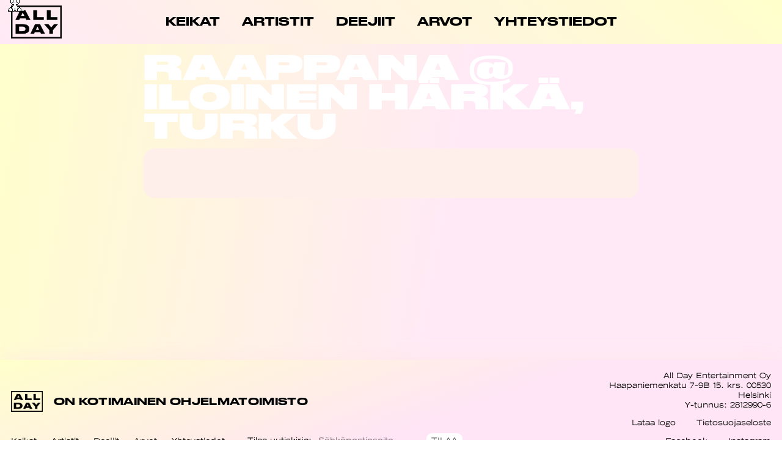

--- FILE ---
content_type: text/html; charset=UTF-8
request_url: https://allday.fi/keikka/8748/
body_size: 7227
content:
<!DOCTYPE html>
<html lang="fi" itemscope itemtype="https://schema.org/Article">
<head>
<meta charset="UTF-8" />
<link rel="shortcut icon" href="https://allday.fi/app/themes/allday23/assets/img/favicon-big.png">
<meta name="viewport" content="width=device-width" />
<meta name='robots' content='index, follow, max-image-preview:large, max-snippet:-1, max-video-preview:-1' />

	<!-- This site is optimized with the Yoast SEO plugin v20.12 - https://yoast.com/wordpress/plugins/seo/ -->
	<title>|Keikat | ALL DAY</title>
	<link rel="canonical" href="https://allday.fi/keikka/8748/" />
	<meta property="og:locale" content="fi_FI" />
	<meta property="og:type" content="article" />
	<meta property="og:title" content="|Keikat | ALL DAY" />
	<meta property="og:url" content="https://allday.fi/keikka/8748/" />
	<meta property="og:site_name" content="ALL DAY" />
	<meta property="article:modified_time" content="2022-08-17T19:59:29+00:00" />
	<meta name="twitter:card" content="summary_large_image" />
	<script type="application/ld+json" class="yoast-schema-graph">{"@context":"https://schema.org","@graph":[{"@type":"WebPage","@id":"https://allday.fi/keikka/8748/","url":"https://allday.fi/keikka/8748/","name":"|Keikat | ALL DAY","isPartOf":{"@id":"https://allday.fi/#website"},"datePublished":"2022-08-02T12:03:47+00:00","dateModified":"2022-08-17T19:59:29+00:00","breadcrumb":{"@id":"https://allday.fi/keikka/8748/#breadcrumb"},"inLanguage":"fi","potentialAction":[{"@type":"ReadAction","target":["https://allday.fi/keikka/8748/"]}]},{"@type":"BreadcrumbList","@id":"https://allday.fi/keikka/8748/#breadcrumb","itemListElement":[{"@type":"ListItem","position":1,"name":"Etusivu","item":"https://allday.fi/"},{"@type":"ListItem","position":2,"name":"Keikat","item":"https://allday.fi/keikka/"},{"@type":"ListItem","position":3,"name":"Raappana @ Iloinen Härkä, Turku"}]},{"@type":"WebSite","@id":"https://allday.fi/#website","url":"https://allday.fi/","name":"ALL DAY","description":"All Day on suomalainen ohjelmatoimisto, joka edustaa kymmeniä artisteja ja viihdyttäjiä. Visiomme on olla arvostetuin ja onnellisin kotimainen ohjelmatoimisto. Missiomme on rikastaa kotimaista kulttuuria ja edistää yhdenvertaisuutta musiikkialalla.","potentialAction":[{"@type":"SearchAction","target":{"@type":"EntryPoint","urlTemplate":"https://allday.fi/?s={search_term_string}"},"query-input":"required name=search_term_string"}],"inLanguage":"fi"}]}</script>
	<!-- / Yoast SEO plugin. -->


<link rel="alternate" type="application/rss+xml" title="ALL DAY &raquo; syöte" href="https://allday.fi/feed/" />
<script type="text/javascript">
window._wpemojiSettings = {"baseUrl":"https:\/\/s.w.org\/images\/core\/emoji\/14.0.0\/72x72\/","ext":".png","svgUrl":"https:\/\/s.w.org\/images\/core\/emoji\/14.0.0\/svg\/","svgExt":".svg","source":{"concatemoji":"https:\/\/allday.fi\/wp\/wp-includes\/js\/wp-emoji-release.min.js?ver=6.1.1"}};
/*! This file is auto-generated */
!function(e,a,t){var n,r,o,i=a.createElement("canvas"),p=i.getContext&&i.getContext("2d");function s(e,t){var a=String.fromCharCode,e=(p.clearRect(0,0,i.width,i.height),p.fillText(a.apply(this,e),0,0),i.toDataURL());return p.clearRect(0,0,i.width,i.height),p.fillText(a.apply(this,t),0,0),e===i.toDataURL()}function c(e){var t=a.createElement("script");t.src=e,t.defer=t.type="text/javascript",a.getElementsByTagName("head")[0].appendChild(t)}for(o=Array("flag","emoji"),t.supports={everything:!0,everythingExceptFlag:!0},r=0;r<o.length;r++)t.supports[o[r]]=function(e){if(p&&p.fillText)switch(p.textBaseline="top",p.font="600 32px Arial",e){case"flag":return s([127987,65039,8205,9895,65039],[127987,65039,8203,9895,65039])?!1:!s([55356,56826,55356,56819],[55356,56826,8203,55356,56819])&&!s([55356,57332,56128,56423,56128,56418,56128,56421,56128,56430,56128,56423,56128,56447],[55356,57332,8203,56128,56423,8203,56128,56418,8203,56128,56421,8203,56128,56430,8203,56128,56423,8203,56128,56447]);case"emoji":return!s([129777,127995,8205,129778,127999],[129777,127995,8203,129778,127999])}return!1}(o[r]),t.supports.everything=t.supports.everything&&t.supports[o[r]],"flag"!==o[r]&&(t.supports.everythingExceptFlag=t.supports.everythingExceptFlag&&t.supports[o[r]]);t.supports.everythingExceptFlag=t.supports.everythingExceptFlag&&!t.supports.flag,t.DOMReady=!1,t.readyCallback=function(){t.DOMReady=!0},t.supports.everything||(n=function(){t.readyCallback()},a.addEventListener?(a.addEventListener("DOMContentLoaded",n,!1),e.addEventListener("load",n,!1)):(e.attachEvent("onload",n),a.attachEvent("onreadystatechange",function(){"complete"===a.readyState&&t.readyCallback()})),(e=t.source||{}).concatemoji?c(e.concatemoji):e.wpemoji&&e.twemoji&&(c(e.twemoji),c(e.wpemoji)))}(window,document,window._wpemojiSettings);
</script>
<style type="text/css">
img.wp-smiley,
img.emoji {
	display: inline !important;
	border: none !important;
	box-shadow: none !important;
	height: 1em !important;
	width: 1em !important;
	margin: 0 0.07em !important;
	vertical-align: -0.1em !important;
	background: none !important;
	padding: 0 !important;
}
</style>
	<link rel='stylesheet' id='wp-block-library-css' href='https://allday.fi/wp/wp-includes/css/dist/block-library/style.min.css?ver=6.1.1' type='text/css' media='all' />
<link rel='stylesheet' id='classic-theme-styles-css' href='https://allday.fi/wp/wp-includes/css/classic-themes.min.css?ver=1' type='text/css' media='all' />
<style id='global-styles-inline-css' type='text/css'>
body{--wp--preset--color--black: #000000;--wp--preset--color--cyan-bluish-gray: #abb8c3;--wp--preset--color--white: #ffffff;--wp--preset--color--pale-pink: #f78da7;--wp--preset--color--vivid-red: #cf2e2e;--wp--preset--color--luminous-vivid-orange: #ff6900;--wp--preset--color--luminous-vivid-amber: #fcb900;--wp--preset--color--light-green-cyan: #7bdcb5;--wp--preset--color--vivid-green-cyan: #00d084;--wp--preset--color--pale-cyan-blue: #8ed1fc;--wp--preset--color--vivid-cyan-blue: #0693e3;--wp--preset--color--vivid-purple: #9b51e0;--wp--preset--gradient--vivid-cyan-blue-to-vivid-purple: linear-gradient(135deg,rgba(6,147,227,1) 0%,rgb(155,81,224) 100%);--wp--preset--gradient--light-green-cyan-to-vivid-green-cyan: linear-gradient(135deg,rgb(122,220,180) 0%,rgb(0,208,130) 100%);--wp--preset--gradient--luminous-vivid-amber-to-luminous-vivid-orange: linear-gradient(135deg,rgba(252,185,0,1) 0%,rgba(255,105,0,1) 100%);--wp--preset--gradient--luminous-vivid-orange-to-vivid-red: linear-gradient(135deg,rgba(255,105,0,1) 0%,rgb(207,46,46) 100%);--wp--preset--gradient--very-light-gray-to-cyan-bluish-gray: linear-gradient(135deg,rgb(238,238,238) 0%,rgb(169,184,195) 100%);--wp--preset--gradient--cool-to-warm-spectrum: linear-gradient(135deg,rgb(74,234,220) 0%,rgb(151,120,209) 20%,rgb(207,42,186) 40%,rgb(238,44,130) 60%,rgb(251,105,98) 80%,rgb(254,248,76) 100%);--wp--preset--gradient--blush-light-purple: linear-gradient(135deg,rgb(255,206,236) 0%,rgb(152,150,240) 100%);--wp--preset--gradient--blush-bordeaux: linear-gradient(135deg,rgb(254,205,165) 0%,rgb(254,45,45) 50%,rgb(107,0,62) 100%);--wp--preset--gradient--luminous-dusk: linear-gradient(135deg,rgb(255,203,112) 0%,rgb(199,81,192) 50%,rgb(65,88,208) 100%);--wp--preset--gradient--pale-ocean: linear-gradient(135deg,rgb(255,245,203) 0%,rgb(182,227,212) 50%,rgb(51,167,181) 100%);--wp--preset--gradient--electric-grass: linear-gradient(135deg,rgb(202,248,128) 0%,rgb(113,206,126) 100%);--wp--preset--gradient--midnight: linear-gradient(135deg,rgb(2,3,129) 0%,rgb(40,116,252) 100%);--wp--preset--duotone--dark-grayscale: url('#wp-duotone-dark-grayscale');--wp--preset--duotone--grayscale: url('#wp-duotone-grayscale');--wp--preset--duotone--purple-yellow: url('#wp-duotone-purple-yellow');--wp--preset--duotone--blue-red: url('#wp-duotone-blue-red');--wp--preset--duotone--midnight: url('#wp-duotone-midnight');--wp--preset--duotone--magenta-yellow: url('#wp-duotone-magenta-yellow');--wp--preset--duotone--purple-green: url('#wp-duotone-purple-green');--wp--preset--duotone--blue-orange: url('#wp-duotone-blue-orange');--wp--preset--font-size--small: 13px;--wp--preset--font-size--medium: 20px;--wp--preset--font-size--large: 36px;--wp--preset--font-size--x-large: 42px;--wp--preset--spacing--20: 0.44rem;--wp--preset--spacing--30: 0.67rem;--wp--preset--spacing--40: 1rem;--wp--preset--spacing--50: 1.5rem;--wp--preset--spacing--60: 2.25rem;--wp--preset--spacing--70: 3.38rem;--wp--preset--spacing--80: 5.06rem;}:where(.is-layout-flex){gap: 0.5em;}body .is-layout-flow > .alignleft{float: left;margin-inline-start: 0;margin-inline-end: 2em;}body .is-layout-flow > .alignright{float: right;margin-inline-start: 2em;margin-inline-end: 0;}body .is-layout-flow > .aligncenter{margin-left: auto !important;margin-right: auto !important;}body .is-layout-constrained > .alignleft{float: left;margin-inline-start: 0;margin-inline-end: 2em;}body .is-layout-constrained > .alignright{float: right;margin-inline-start: 2em;margin-inline-end: 0;}body .is-layout-constrained > .aligncenter{margin-left: auto !important;margin-right: auto !important;}body .is-layout-constrained > :where(:not(.alignleft):not(.alignright):not(.alignfull)){max-width: var(--wp--style--global--content-size);margin-left: auto !important;margin-right: auto !important;}body .is-layout-constrained > .alignwide{max-width: var(--wp--style--global--wide-size);}body .is-layout-flex{display: flex;}body .is-layout-flex{flex-wrap: wrap;align-items: center;}body .is-layout-flex > *{margin: 0;}:where(.wp-block-columns.is-layout-flex){gap: 2em;}.has-black-color{color: var(--wp--preset--color--black) !important;}.has-cyan-bluish-gray-color{color: var(--wp--preset--color--cyan-bluish-gray) !important;}.has-white-color{color: var(--wp--preset--color--white) !important;}.has-pale-pink-color{color: var(--wp--preset--color--pale-pink) !important;}.has-vivid-red-color{color: var(--wp--preset--color--vivid-red) !important;}.has-luminous-vivid-orange-color{color: var(--wp--preset--color--luminous-vivid-orange) !important;}.has-luminous-vivid-amber-color{color: var(--wp--preset--color--luminous-vivid-amber) !important;}.has-light-green-cyan-color{color: var(--wp--preset--color--light-green-cyan) !important;}.has-vivid-green-cyan-color{color: var(--wp--preset--color--vivid-green-cyan) !important;}.has-pale-cyan-blue-color{color: var(--wp--preset--color--pale-cyan-blue) !important;}.has-vivid-cyan-blue-color{color: var(--wp--preset--color--vivid-cyan-blue) !important;}.has-vivid-purple-color{color: var(--wp--preset--color--vivid-purple) !important;}.has-black-background-color{background-color: var(--wp--preset--color--black) !important;}.has-cyan-bluish-gray-background-color{background-color: var(--wp--preset--color--cyan-bluish-gray) !important;}.has-white-background-color{background-color: var(--wp--preset--color--white) !important;}.has-pale-pink-background-color{background-color: var(--wp--preset--color--pale-pink) !important;}.has-vivid-red-background-color{background-color: var(--wp--preset--color--vivid-red) !important;}.has-luminous-vivid-orange-background-color{background-color: var(--wp--preset--color--luminous-vivid-orange) !important;}.has-luminous-vivid-amber-background-color{background-color: var(--wp--preset--color--luminous-vivid-amber) !important;}.has-light-green-cyan-background-color{background-color: var(--wp--preset--color--light-green-cyan) !important;}.has-vivid-green-cyan-background-color{background-color: var(--wp--preset--color--vivid-green-cyan) !important;}.has-pale-cyan-blue-background-color{background-color: var(--wp--preset--color--pale-cyan-blue) !important;}.has-vivid-cyan-blue-background-color{background-color: var(--wp--preset--color--vivid-cyan-blue) !important;}.has-vivid-purple-background-color{background-color: var(--wp--preset--color--vivid-purple) !important;}.has-black-border-color{border-color: var(--wp--preset--color--black) !important;}.has-cyan-bluish-gray-border-color{border-color: var(--wp--preset--color--cyan-bluish-gray) !important;}.has-white-border-color{border-color: var(--wp--preset--color--white) !important;}.has-pale-pink-border-color{border-color: var(--wp--preset--color--pale-pink) !important;}.has-vivid-red-border-color{border-color: var(--wp--preset--color--vivid-red) !important;}.has-luminous-vivid-orange-border-color{border-color: var(--wp--preset--color--luminous-vivid-orange) !important;}.has-luminous-vivid-amber-border-color{border-color: var(--wp--preset--color--luminous-vivid-amber) !important;}.has-light-green-cyan-border-color{border-color: var(--wp--preset--color--light-green-cyan) !important;}.has-vivid-green-cyan-border-color{border-color: var(--wp--preset--color--vivid-green-cyan) !important;}.has-pale-cyan-blue-border-color{border-color: var(--wp--preset--color--pale-cyan-blue) !important;}.has-vivid-cyan-blue-border-color{border-color: var(--wp--preset--color--vivid-cyan-blue) !important;}.has-vivid-purple-border-color{border-color: var(--wp--preset--color--vivid-purple) !important;}.has-vivid-cyan-blue-to-vivid-purple-gradient-background{background: var(--wp--preset--gradient--vivid-cyan-blue-to-vivid-purple) !important;}.has-light-green-cyan-to-vivid-green-cyan-gradient-background{background: var(--wp--preset--gradient--light-green-cyan-to-vivid-green-cyan) !important;}.has-luminous-vivid-amber-to-luminous-vivid-orange-gradient-background{background: var(--wp--preset--gradient--luminous-vivid-amber-to-luminous-vivid-orange) !important;}.has-luminous-vivid-orange-to-vivid-red-gradient-background{background: var(--wp--preset--gradient--luminous-vivid-orange-to-vivid-red) !important;}.has-very-light-gray-to-cyan-bluish-gray-gradient-background{background: var(--wp--preset--gradient--very-light-gray-to-cyan-bluish-gray) !important;}.has-cool-to-warm-spectrum-gradient-background{background: var(--wp--preset--gradient--cool-to-warm-spectrum) !important;}.has-blush-light-purple-gradient-background{background: var(--wp--preset--gradient--blush-light-purple) !important;}.has-blush-bordeaux-gradient-background{background: var(--wp--preset--gradient--blush-bordeaux) !important;}.has-luminous-dusk-gradient-background{background: var(--wp--preset--gradient--luminous-dusk) !important;}.has-pale-ocean-gradient-background{background: var(--wp--preset--gradient--pale-ocean) !important;}.has-electric-grass-gradient-background{background: var(--wp--preset--gradient--electric-grass) !important;}.has-midnight-gradient-background{background: var(--wp--preset--gradient--midnight) !important;}.has-small-font-size{font-size: var(--wp--preset--font-size--small) !important;}.has-medium-font-size{font-size: var(--wp--preset--font-size--medium) !important;}.has-large-font-size{font-size: var(--wp--preset--font-size--large) !important;}.has-x-large-font-size{font-size: var(--wp--preset--font-size--x-large) !important;}
.wp-block-navigation a:where(:not(.wp-element-button)){color: inherit;}
:where(.wp-block-columns.is-layout-flex){gap: 2em;}
.wp-block-pullquote{font-size: 1.5em;line-height: 1.6;}
</style>
<link rel='stylesheet' id='wpml-blocks-css' href='https://allday.fi/app/plugins/sitepress-multilingual-cms/dist/css/blocks/styles.css?ver=4.6.3' type='text/css' media='all' />
<link rel='stylesheet' id='wpba_front_end_styles-css' href='https://allday.fi/app/plugins/wp-better-attachments/assets/css/wpba-frontend.css?ver=1.3.11' type='text/css' media='all' />
<link rel='stylesheet' id='wpml-legacy-horizontal-list-0-css' href='//allday.fi/app/plugins/sitepress-multilingual-cms/templates/language-switchers/legacy-list-horizontal/style.min.css?ver=1' type='text/css' media='all' />
<link rel='stylesheet' id='blankslate-style-css' href='https://allday.fi/app/themes/allday23/style.css?ver=6.1.1' type='text/css' media='all' />
<link rel='stylesheet' id='allday23css-css' href='https://allday.fi/app/themes/allday23/assets/css/style.css?v=1769784189&#038;ver=6.1.1' type='text/css' media='all' />
<script type='text/javascript' src='https://allday.fi/wp/wp-includes/js/jquery/jquery.min.js?ver=3.6.1' id='jquery-core-js'></script>
<script type='text/javascript' src='https://allday.fi/wp/wp-includes/js/jquery/jquery-migrate.min.js?ver=3.3.2' id='jquery-migrate-js'></script>
<script type='text/javascript' id='wpml-cookie-js-extra'>
/* <![CDATA[ */
var wpml_cookies = {"wp-wpml_current_language":{"value":"fi","expires":1,"path":"\/"}};
var wpml_cookies = {"wp-wpml_current_language":{"value":"fi","expires":1,"path":"\/"}};
/* ]]> */
</script>
<script type='text/javascript' src='https://allday.fi/app/plugins/sitepress-multilingual-cms/res/js/cookies/language-cookie.js?ver=4.6.3' id='wpml-cookie-js'></script>
<script type='text/javascript' src='https://allday.fi/app/themes/allday23/assets/js/app.js?v=1769784189&#038;ver=6.1.1' id='allday23js-js'></script>
<link rel="https://api.w.org/" href="https://allday.fi/wp-json/" /><link rel="EditURI" type="application/rsd+xml" title="RSD" href="https://allday.fi/wp/xmlrpc.php?rsd" />
<link rel="wlwmanifest" type="application/wlwmanifest+xml" href="https://allday.fi/wp/wp-includes/wlwmanifest.xml" />
<meta name="generator" content="WordPress 6.1.1" />
<link rel='shortlink' href='https://allday.fi/?p=8748' />
<link rel="alternate" type="application/json+oembed" href="https://allday.fi/wp-json/oembed/1.0/embed?url=https%3A%2F%2Fallday.fi%2Fkeikka%2F8748%2F" />
<link rel="alternate" type="text/xml+oembed" href="https://allday.fi/wp-json/oembed/1.0/embed?url=https%3A%2F%2Fallday.fi%2Fkeikka%2F8748%2F&#038;format=xml" />
<meta name="generator" content="WPML ver:4.6.3 stt:1,18;" />
<link rel="icon" href="https://allday.fi/app/uploads/2023/08/cropped-favicon-big-32x32.png" sizes="32x32" />
<link rel="icon" href="https://allday.fi/app/uploads/2023/08/cropped-favicon-big-192x192.png" sizes="192x192" />
<link rel="apple-touch-icon" href="https://allday.fi/app/uploads/2023/08/cropped-favicon-big-180x180.png" />
<meta name="msapplication-TileImage" content="https://allday.fi/app/uploads/2023/08/cropped-favicon-big-270x270.png" />
<script>
  (function(i,s,o,g,r,a,m){i['GoogleAnalyticsObject']=r;i[r]=i[r]||function(){
  (i[r].q=i[r].q||[]).push(arguments)},i[r].l=1*new Date();a=s.createElement(o),
  m=s.getElementsByTagName(o)[0];a.async=1;a.src=g;m.parentNode.insertBefore(a,m)
  })(window,document,'script','https://www.google-analytics.com/analytics.js','ga');
  ga('create', 'UA-48607629-5', 'auto');
  ga('send', 'pageview');
</script>
<!-- Meta Pixel Code -->
<script>
  !function(f,b,e,v,n,t,s)
  {if(f.fbq)return;n=f.fbq=function(){n.callMethod?
  n.callMethod.apply(n,arguments):n.queue.push(arguments)};
  if(!f._fbq)f._fbq=n;n.push=n;n.loaded=!0;n.version='2.0';
  n.queue=[];t=b.createElement(e);t.async=!0;
  t.src=v;s=b.getElementsByTagName(e)[0];
  s.parentNode.insertBefore(t,s)}(window, document,'script',
  'https://connect.facebook.net/en_US/fbevents.js');
  fbq('init', '857339438741956');
  fbq('track', 'PageView');
</script>
<noscript><img height="1" width="1" style="display:none"
  src="https://www.facebook.com/tr?id=857339438741956&ev=PageView&noscript=1"
/></noscript>
<!-- End Meta Pixel Code -->
<meta name="facebook-domain-verification" content="bl7o0zh187kd860plym3xcxivav83w" />
</head>
<body class="keikka-template-default single single-keikka postid-8748 wp-embed-responsive">
<a href="#content" class="skip-link screen-reader-text">Skip to the content</a><div id="wrapper" class="hfeed">

<header id="header" role="banner">

<div id="brand">
   <div id="site-title" itemprop="publisher" itemscope itemtype="https://schema.org/Organization">
   <a id="logo" href="https://allday.fi/" title="ALL DAY" rel="home" itemprop="url"><img alt='ALL DAY' itemprop='name' src='https://allday.fi/app/themes/allday23/assets/img/allday-logo.png'></a>   </div>
</div>

   

<nav id="header--nav" role="navigation" itemscope itemtype="https://schema.org/SiteNavigationElement">
   <ul id="menu-menu" class="menu"><li id="menu-item-28" class="menu-item menu-item-type-post_type menu-item-object-page menu-item-28"><a href="https://allday.fi/keikat/"><span itemprop="name">Keikat</span></a></li>
<li id="menu-item-29" class="menu-item menu-item-type-post_type menu-item-object-page menu-item-29"><a href="https://allday.fi/artistit/"><span itemprop="name">Artistit</span></a></li>
<li id="menu-item-1434" class="menu-item menu-item-type-post_type menu-item-object-page menu-item-1434"><a href="https://allday.fi/djs/"><span itemprop="name">Deejiit</span></a></li>
<li id="menu-item-6486" class="menu-item menu-item-type-post_type menu-item-object-page menu-item-6486"><a href="https://allday.fi/arvot/"><span itemprop="name">Arvot</span></a></li>
<li id="menu-item-27" class="menu-item menu-item-type-post_type menu-item-object-page menu-item-27"><a href="https://allday.fi/yhteystiedot/"><span itemprop="name">Yhteystiedot</span></a></li>
</ul>
   </nav>

   <a href="#" class="menu-button">
      <i></i><i></i>
   </a>

   <div class="langs">
            <!-- <span>FI</span> -->
      <!-- <span>ENG</span> -->
   </div>
</header>
<div id="container">
<main id="content" role="main">


<div class="single-wrap">
   <article id="post-8748" class="post-8748 keikka type-keikka status-publish hentry category-raappana">
      <header class="single-wrap--header">
         <h1 class="title" itemprop="headline">
            Raappana @ Iloinen Härkä, Turku         </h1>
                                 </header>

      <section class="single-wrap--content" itemprop="mainEntityOfPage">
        <div class="subsection content">
            <meta itemprop="description" content="" />
                     </div>
      </section>
   </article>
</div>


</main>
</div>
<footer class="footer" role="contentinfo">
   <aside class="footer--left">
   <li id="block-2" class="widget-container widget_block">
<div class="wp-block-media-text alignwide is-stacked-on-mobile" style="grid-template-columns:15% auto"><figure class="wp-block-media-text__media"><img decoding="async" width="1054" height="688" src="https://allday.fi/app/uploads/2023/06/logo.png" alt="" class="wp-image-9778 size-full" srcset="https://allday.fi/app/uploads/2023/06/logo-800x522.png 800w, https://allday.fi/app/uploads/2023/06/logo-500x326.png 500w, https://allday.fi/app/uploads/2023/06/logo.png 1054w" sizes="(max-width: 1054px) 100vw, 1054px" /></figure><div class="wp-block-media-text__content">
<h4>ON KOTIMAINEN OHJELMATOIMISTO</h4>
</div></div>
</li><li id="nav_menu-2" class="widget-container widget_nav_menu"><div class="menu-menu-container"><ul id="menu-menu-1" class="menu"><li class="menu-item menu-item-type-post_type menu-item-object-page menu-item-28"><a href="https://allday.fi/keikat/">Keikat</a></li>
<li class="menu-item menu-item-type-post_type menu-item-object-page menu-item-29"><a href="https://allday.fi/artistit/">Artistit</a></li>
<li class="menu-item menu-item-type-post_type menu-item-object-page menu-item-1434"><a href="https://allday.fi/djs/">Deejiit</a></li>
<li class="menu-item menu-item-type-post_type menu-item-object-page menu-item-6486"><a href="https://allday.fi/arvot/">Arvot</a></li>
<li class="menu-item menu-item-type-post_type menu-item-object-page menu-item-27"><a href="https://allday.fi/yhteystiedot/">Yhteystiedot</a></li>
</ul></div></li>   <form id="mc4wp-form-1" class="mc4wp-form mc4wp-form-529" method="post" data-id="529" data-name="All Day -uutiskirje"><div class="mc4wp-form-fields"><div id="newsletter">
<p>
<span><i> — &nbsp;</i>Tilaa uutiskirje:</span>
<input type="email" name="EMAIL" placeholder="Sähköpostiosoite" required=""><input type="submit" value="Tilaa">
</p>
</div>
</div><label style="display: none !important;">Leave this field empty if you're human: <input type="text" name="_mc4wp_honeypot" value="" tabindex="-1" autocomplete="off"></label><input type="hidden" name="_mc4wp_timestamp" value="1685709049"><input type="hidden" name="_mc4wp_form_id" value="529"><input type="hidden" name="_mc4wp_form_element_id" value="mc4wp-form-1"><div class="mc4wp-response"></div></form></aside>

<aside class="footer--right">
   <li id="block-3" class="widget-container widget_block widget_text">
<p class="has-text-align-right">All Day Entertainment Oy<br/>Haapaniemenkatu 7-9B 15. krs. 00530 Helsinki<br/>Y-tunnus: 2812990-6</p>
</li><li id="block-5" class="widget-container widget_block">
<ul>
<li><a href="https://allday.fi/app/uploads/2016/05/ALL-DAY-logo.zip" target="_blank" rel="noreferrer noopener">Lataa logo</a></li>



<li><a href="https://allday.fi/tietosuoja/" data-type="URL">Tietosuojaseloste</a></li>
</ul>
</li><li id="block-6" class="widget-container widget_block">
<ul>
<li><a rel="noreferrer noopener" href="https://allday.fi/app/uploads/2016/05/ALL-DAY-logo.zip" target="_blank">Facebook</a></li>



<li><a href="https://www.instagram.com/alldayagency/" data-type="URL" target="_blank" rel="noreferrer noopener">Instagram</a></li>
</ul>
</li></aside>
</footer>
</div>
<script>
jQuery(document).ready(function($) {
var deviceAgent = navigator.userAgent.toLowerCase();
if (deviceAgent.match(/(iphone|ipod|ipad)/)) {
$("html").addClass("ios");
$("html").addClass("mobile");
}
if (deviceAgent.match(/(Android)/)) {
$("html").addClass("android");
$("html").addClass("mobile");
}
if (navigator.userAgent.search("MSIE") >= 0) {
$("html").addClass("ie");
}
else if (navigator.userAgent.search("Chrome") >= 0) {
$("html").addClass("chrome");
}
else if (navigator.userAgent.search("Firefox") >= 0) {
$("html").addClass("firefox");
}
else if (navigator.userAgent.search("Safari") >= 0 && navigator.userAgent.search("Chrome") < 0) {
$("html").addClass("safari");
}
else if (navigator.userAgent.search("Opera") >= 0) {
$("html").addClass("opera");
}
});
</script>
<script>
NekoType="white";
window.startNekoX = 20; //parseInt(window.innerWidth / 2);
window.startNekoY = 20; //parseInt(window.innerHeight / 2);
</script>
<h1 id=nl><script src="https://webneko.net/n20171213.js"></script><a 
href="https://webneko.net">Neko</a></h1>
<script defer src="https://static.cloudflareinsights.com/beacon.min.js/vcd15cbe7772f49c399c6a5babf22c1241717689176015" integrity="sha512-ZpsOmlRQV6y907TI0dKBHq9Md29nnaEIPlkf84rnaERnq6zvWvPUqr2ft8M1aS28oN72PdrCzSjY4U6VaAw1EQ==" data-cf-beacon='{"version":"2024.11.0","token":"46f0d9beb5d442929455ec2b2b68efc6","r":1,"server_timing":{"name":{"cfCacheStatus":true,"cfEdge":true,"cfExtPri":true,"cfL4":true,"cfOrigin":true,"cfSpeedBrain":true},"location_startswith":null}}' crossorigin="anonymous"></script>
</body>
</html>